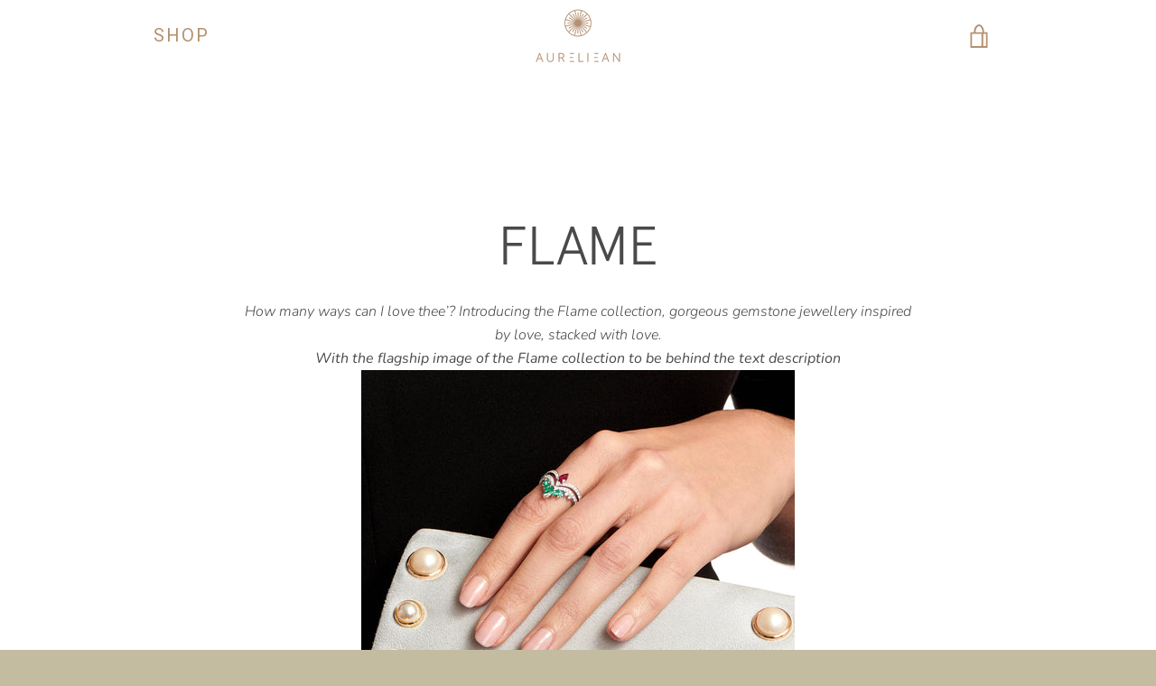

--- FILE ---
content_type: text/javascript
request_url: https://aureliean.com/cdn/shop/t/2/assets/custom.js?v=101612360477050417211593709135
body_size: -649
content:
//# sourceMappingURL=/cdn/shop/t/2/assets/custom.js.map?v=101612360477050417211593709135
